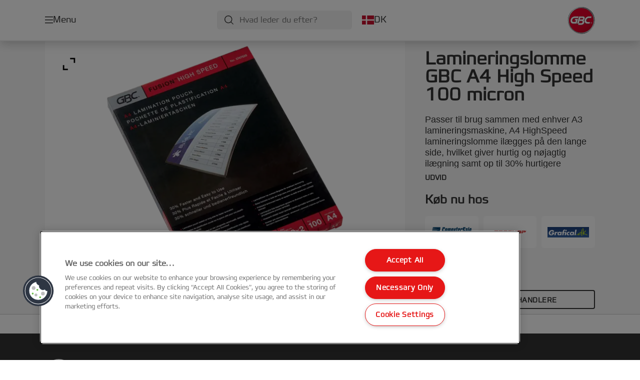

--- FILE ---
content_type: text/html; charset=utf-8
request_url: https://www.gbceurope.com/da-dk/products/lamineringsmaskiner--tilbeh%C3%B8r/lamineringslommer/lamineringslomme-gbc-a4-high-speed-100-micron/
body_size: 12626
content:


<!DOCTYPE html>

<html class="no-js" lang="da-dk">
<head>
  
<!-- OneTrust Cookies Consent Notice start for gbceurope.com -->
<script src="https://cdn.cookielaw.org/scripttemplates/otSDKStub.js"  type="text/javascript" charset="UTF-8" data-domain-script="159f7ecd-92a9-4db4-9cac-1f52266a82f3" ></script>
<script type="text/javascript">
function OptanonWrapper() { }
</script>
<!-- OneTrust Cookies Consent Notice end for gbceurope.com -->

<script type="text/javascript">

    function OptanonWrapper() {

        // Get initial OnetrustActiveGroups ids
        if (typeof OptanonWrapperCount == "undefined") {
            otGetInitialGrps();
        }

        //Delete cookies
        otDeleteCookie(otIniGrps);

        // Assign OnetrustActiveGroups to custom variable
        function otGetInitialGrps() {
            OptanonWrapperCount = '';
            otIniGrps = OnetrustActiveGroups;
        }

        function otDeleteCookie(iniOptGrpId) {
            var otDomainGrps = JSON.parse(JSON.stringify(Optanon.GetDomainData().Groups));
            var otDeletedGrpIds = otGetInactiveId(iniOptGrpId, OnetrustActiveGroups);
            if (otDeletedGrpIds.length != 0 && otDomainGrps.length != 0) {
                for (var i = 0; i < otDomainGrps.length; i++) {

                    if (otDomainGrps[i]['CustomGroupId'] != '' && otDeletedGrpIds.includes(otDomainGrps[i]['CustomGroupId'])) {
                        for (var j = 0; j < otDomainGrps[i]['Cookies'].length; j++) {
                            eraseCookie(otDomainGrps[i]['Cookies'][j]);
                            eraseGACookie(otDomainGrps[i]['Cookies'][j]);
                        }
                    }

                    //Check if Hostid matches
                    if (otDomainGrps[i]['Hosts'].length != 0) {
                        for (var j = 0; j < otDomainGrps[i]['Hosts'].length; j++) {
                            if (otDeletedGrpIds.includes(otDomainGrps[i]['Hosts'][j]['HostId']) && otDomainGrps[i]['Hosts'][j]['Cookies'].length != 0) {
                                for (var k = 0; k < otDomainGrps[i]['Hosts'][j]['Cookies'].length; k++) {
                                    eraseCookie(otDomainGrps[i]['Hosts'][j]['Cookies'][k]);
                                    eraseGACookie(otDomainGrps[i]['Cookies'][j]);
                                }
                            }
                        }
                    }

                }
            }
            otGetInitialGrps(); //Reassign new group ids
        }

        //Get inactive ids
        function otGetInactiveId(customIniId, otActiveGrp) {
            //Initial OnetrustActiveGroups
            customIniId = customIniId.split(",");
            customIniId = customIniId.filter(Boolean);

            //After action OnetrustActiveGroups
            otActiveGrp = otActiveGrp.split(",");
            otActiveGrp = otActiveGrp.filter(Boolean);

            var result = [];
            for (var i = 0; i < customIniId.length; i++) {
                if (otActiveGrp.indexOf(customIniId[i]) <= -1) {
                    result.push(customIniId[i]);
                }
            }
            return result;
        }

        //Delete cookie
        function eraseCookie(cookie) {
            const _str = `${cookie.Name}=; Domain=${cookie.Host}; Path=/; Expires=Thu, 01 Jan 1970 00:00:01 GMT;`;
            document.cookie = _str;
        }


        // Google Analytics Cookies
        function eraseGACookie(cookie) {
            if (!cookie.Name.startsWith("_ga")) return;
            const _cookies = document.cookie.split("; ");
            for (const _cookie of _cookies) {
                if (_cookie.startsWith("_ga")) {
                    const _cname = _cookie.slice(0, string.indexOf("="));
                    const _str = `${_cname}=; Domain=${cookie.Host}; Path=/; Expires=Thu, 01 Jan 1970 00:00:01 GMT;`;
                    document.cookie = _str;
                }
            }
        }

    }

</script>


<script type="text/plain" class="optanon-category-C0001">

    (function(w, d, s, l, i) {
        w[l] = w[l] || [];
        w[l].push({
        'gtm.start':
        new Date().getTime(),
        event: 'gtm.js'
        });
        var f = d.getElementsByTagName(s)[0],
        j = d.createElement(s),
        dl = l != 'dataLayer' ? '&l=' + l : '';
        j.async = true;
        j.src =
        '//www.googletagmanager.com/gtm.js?id=' + i + dl;
        f.parentNode.insertBefore(j, f);
    })(window, document, 'script', 'dataLayer', 'GTM-T78CSS');

</script>



<script type="text/plain" class="optanon-category-C0002">
    
</script>



<script type="text/plain" class="optanon-category-C0003">
    window.dataLayer = window.dataLayer || [];
    dataLayer.push({
        'event': 'analytics_consent_given',
        'analyticsCookies': 'true'
    });

</script>



<script type="text/plain" class="optanon-category-C0005">
   
</script>


<script type="text/plain" class="optanon-category-C0004">
    window.dataLayer = window.dataLayer || [];
    dataLayer.push({
    'event': 'marketing_consent_given',
    'marketingCookies': 'true'
    });
</script>
  <meta charset="UTF-8">
  <meta name="viewport" content="width=device-width" />
  <meta http-equiv="X-UA-Compatible" content="IE=edge" />
  <link rel="manifest" href="/assets/manifest/gbc/manifest.json">

  <link rel="preload" href="/assets/styles/561BE0007815748030048C31A51E3EE5__gbc.css" as="style">

    <title>Lamineringslomme GBC A4 High Speed 100 micron | GBC</title>
    <meta name="description" content="En tilbehørsserie lavet til perfekt personliggørelse af dine laminerede dokumenter. GBC High Speed lamineringslomme A4 100 micron skinnende (100) | Farve: Klar" />
    <link rel="Shortcut icon" href="/globalassets/acco-brands---general-media/acco-favicons/gbc.ico" />
      <link rel="canonical" href="https://www.gbceurope.com/da-dk/products/lamineringsmaskiner--tilbehør/lamineringslommer/lamineringslomme-gbc-a4-high-speed-100-micron/" />
    <meta http-equiv="Content-Language" content="da-dk" />
<link rel="alternate" hreflang="cs-cz" href="https://www.gbceurope.com/cs-cz/products/laminátory--příslušenství/laminovací-kapsy/laminovací-kapsy-gbc-highspeed3/" /><link rel="alternate" hreflang="da-dk" href="https://www.gbceurope.com/da-dk/products/lamineringsmaskiner--tilbehør/lamineringslommer/lamineringslomme-gbc-a4-high-speed-100-micron/" /><link rel="alternate" hreflang="de-at" href="https://www.gbceurope.com/de-at/products/laminiergeräte-und-zubehör/laminiertaschen/gbc-highspeed--laminiertaschen--format-a4-2-x-100-mikron/" /><link rel="alternate" hreflang="de-ch" href="https://www.gbceurope.com/de-ch/products/laminiergeräte-und-zubehör/laminiertaschen/gbc-highspeed--laminiertaschen--format-a4-2-x-100-mikron/" /><link rel="alternate" hreflang="de-de" href="https://www.gbceurope.com/de-de/products/laminiergeräte-und-zubehör/laminiertaschen/gbc-highspeed--laminiertaschen--format-a4-2-x-100-mikron/" /><link rel="alternate" hreflang="el-gr" href="https://www.gbceurope.com/el-gr/products/πλαστικοποίηση/δίφυλλα-πλαστικοποίησης/gbc-highspeed-δίφυλλο-πλαστικοποίησης4/" /><link rel="alternate" hreflang="en-ao" href="https://www.gbceurope.com/en-ax/products/laminating-machines--supplies/laminating-pouches/gbc-highspeed--pouch-a4-100-micron/" /><link rel="alternate" hreflang="en-ng" href="https://www.gbceurope.com/en-ax/products/laminating-machines--supplies/laminating-pouches/gbc-highspeed--pouch-a4-100-micron/" /><link rel="alternate" hreflang="en-za" href="https://www.gbceurope.com/en-ax/products/laminating-machines--supplies/laminating-pouches/gbc-highspeed--pouch-a4-100-micron/" /><link rel="alternate" hreflang="en-cl" href="https://www.gbceurope.com/en-ax/products/laminating-machines--supplies/laminating-pouches/gbc-highspeed--pouch-a4-100-micron/" /><link rel="alternate" hreflang="en-gt" href="https://www.gbceurope.com/en-ax/products/laminating-machines--supplies/laminating-pouches/gbc-highspeed--pouch-a4-100-micron/" /><link rel="alternate" hreflang="en-pe" href="https://www.gbceurope.com/en-ax/products/laminating-machines--supplies/laminating-pouches/gbc-highspeed--pouch-a4-100-micron/" /><link rel="alternate" hreflang="en-au" href="https://www.gbceurope.com/en-ax/products/laminating-machines--supplies/laminating-pouches/gbc-highspeed--pouch-a4-100-micron/" /><link rel="alternate" hreflang="en-nz" href="https://www.gbceurope.com/en-ax/products/laminating-machines--supplies/laminating-pouches/gbc-highspeed--pouch-a4-100-micron/" /><link rel="alternate" hreflang="en-kw" href="https://www.gbceurope.com/en-ax/products/laminating-machines--supplies/laminating-pouches/gbc-highspeed--pouch-a4-100-micron/" /><link rel="alternate" hreflang="en-eg" href="https://www.gbceurope.com/en-ax/products/laminating-machines--supplies/laminating-pouches/gbc-highspeed--pouch-a4-100-micron/" /><link rel="alternate" hreflang="en-sa" href="https://www.gbceurope.com/en-ax/products/laminating-machines--supplies/laminating-pouches/gbc-highspeed--pouch-a4-100-micron/" /><link rel="alternate" hreflang="en-ae" href="https://www.gbceurope.com/en-ax/products/laminating-machines--supplies/laminating-pouches/gbc-highspeed--pouch-a4-100-micron/" /><link rel="alternate" hreflang="en-gb" href="https://www.gbceurope.com/en-gb/products/laminating-machines--supplies/laminating-pouches/gbc-highspeed--pouch-a4-100-micron/" /><link rel="alternate" hreflang="en-ie" href="https://www.gbceurope.com/en-ie/products/laminating-machines--supplies/laminating-pouches/gbc-highspeed--pouch-a4-100-micron/" /><link rel="alternate" hreflang="es-es" href="https://www.gbceurope.com/es-es/products/plastificadoras-y-consumibles-de-plastificación/carteras-de-plastificación/carteras-plastificación-gbc-alta-velocidad3/" /><link rel="alternate" hreflang="fi-fi" href="https://www.gbceurope.com/fi-fi/products/laminointilaitteet--tarvikkeet/laminointitaskut/gbc-highspeed--laminointitasku-a4-100-mikronia/" /><link rel="alternate" hreflang="fr-be" href="https://www.gbceurope.com/fr-be/products/plastifieuses-et-consommable/pochettes-de-plastification/pochettes-de-plastification-gbc-highspeed3/" /><link rel="alternate" hreflang="fr-fr" href="https://www.gbceurope.com/fr-fr/products/plastifieuses-et-consommable/pochettes-de-plastification/pochettes-de-plastification-gbc-highspeed3/" /><link rel="alternate" hreflang="it-it" href="https://www.gbceurope.com/it-it/products/macchine-e-consumabili-per-la-plastificazione/pouches-di-plastificazione/gbc-pouches-highspeed-a4-100mic-100pz/" /><link rel="alternate" hreflang="nl-be" href="https://www.gbceurope.com/nl-be/products/lamineermachines--toebehoren/lamineerhoezen/gbc-highspeed-lamineerhoes3/" /><link rel="alternate" hreflang="nl-nl" href="https://www.gbceurope.com/nl-nl/products/lamineermachines--toebehoren/lamineerhoezen/gbc-highspeed-lamineerhoes3/" /><link rel="alternate" hreflang="no-no" href="https://www.gbceurope.com/no-no/products/lamineringsmaskiner--tilbehør/lamineringslommer/lamineringslomme-gbc-a4-high-speed-100-my/" /><link rel="alternate" hreflang="pl-pl" href="https://www.gbceurope.com/pl-pl/products/laminatory-i-materiały-eksploatacyjne-do-laminacji/folie-do-laminacji/folie-do-laminacji-gbc-highspeed---a4-100-mikronów-połysk--100-/" /><link rel="alternate" hreflang="ro-ro" href="https://www.gbceurope.com/ro-ro/products/laminatoare--consumabile/folii-pentru-laminare/folie-laminare-gbc-hispeed--la-cald--rapida--a4--100-mic--100-buc-set/" /><link rel="alternate" hreflang="ru-ru" href="https://www.gbceurope.com/ru-ru/products/ламинаторырасходные-материалы/карманы-для-ламинирования/карманы-для-ламинирования-gbc-highspeed--формат-а4--100-микрон/" /><link rel="alternate" hreflang="sk-sk" href="https://www.gbceurope.com/sk-sk/products/laminátory--príslušenstvo/laminovacie-obaly/laminovací-kapsy-gbc-highspeed3/" /><link rel="alternate" hreflang="sv-se" href="https://www.gbceurope.com/sv-se/products/lamineringsmaskiner--tillbehör/lamineringsfickor/highspeed-lamineringsficka-på-100-mikron-för-a4/" /><link rel="alternate" hreflang="tr-tr" href="https://www.gbceurope.com/tr-tr/products/laminasyon-makineleri-ve-sarfları/laminasyon-poşetleri/gbc-yüksek-hızlı-laminasyon-poşeti3/" /><meta property="og:title" content="Lamineringslomme GBC A4 High Speed 100 micron | GBC" />
<meta property="og:type" content="website" />
<meta property="og:url" content="https://www.gbceurope.com//da-dk/products/lamineringsmaskiner--tilbeh%c3%b8r/lamineringslommer/lamineringslomme-gbc-a4-high-speed-100-micron/" />
<meta property="og:image" content="https://www.gbceurope.com/azure/catalogfiles/products/Desktop__36D664DA2B2C9AF24314570E79D81808__1200__630__gbc_3747525_pg-2ad5e25477734715125958dcf74d64f8.png" />
<meta property="og:description" content="En tilbehørsserie lavet til perfekt personliggørelse af dine laminerede dokumenter. GBC High Speed lamineringslomme A4 100 micron skinnende (100) | Farve: Klar" />
<meta property="og:site_name" content="GBC" />
<meta property="og:locale" content="da_DK" />
<meta property="og:locale:alternate" content="cs_CZ" />
<meta property="og:locale:alternate" content="da_DK" />
<meta property="og:locale:alternate" content="de_AT" />
<meta property="og:locale:alternate" content="de_CH" />
<meta property="og:locale:alternate" content="de_DE" />
<meta property="og:locale:alternate" content="el_GR" />
<meta property="og:locale:alternate" content="en_AX" />
<meta property="og:locale:alternate" content="en_GB" />
<meta property="og:locale:alternate" content="en_IE" />
<meta property="og:locale:alternate" content="en_NU" />
<meta property="og:locale:alternate" content="es_ES" />
<meta property="og:locale:alternate" content="fi_FI" />
<meta property="og:locale:alternate" content="fr_BE" />
<meta property="og:locale:alternate" content="fr_FR" />
<meta property="og:locale:alternate" content="hu_HU" />
<meta property="og:locale:alternate" content="it_IT" />
<meta property="og:locale:alternate" content="nl_BE" />
<meta property="og:locale:alternate" content="nl_NL" />
<meta property="og:locale:alternate" content="no_NO" />
<meta property="og:locale:alternate" content="pl_PL" />
<meta property="og:locale:alternate" content="ro_RO" />
<meta property="og:locale:alternate" content="ru_RU" />
<meta property="og:locale:alternate" content="sk_SK" />
<meta property="og:locale:alternate" content="sv_SE" />
<meta property="og:locale:alternate" content="tr_TR" />
<meta name="twitter:card" content="summary" />
<meta name="twitter:title" content="Lamineringslomme GBC A4 High Speed 100 micron | GBC" />
<meta name="twitter:description" content="En tilbehørsserie lavet til perfekt personliggørelse af dine laminerede dokumenter. GBC High Speed lamineringslomme A4 100 micron skinnende (100) | Farve: Klar" />
<meta name="twitter:site" content="@accobrands" />
<meta name="twitter:image" content="https://www.gbceurope.com/azure/catalogfiles/products/Desktop__36D664DA2B2C9AF24314570E79D81808__1200__630__gbc_3747525_pg-2ad5e25477734715125958dcf74d64f8.png" />

  

  <script>
!function(T,l,y){var S=T.location,k="script",D="instrumentationKey",C="ingestionendpoint",I="disableExceptionTracking",E="ai.device.",b="toLowerCase",w="crossOrigin",N="POST",e="appInsightsSDK",t=y.name||"appInsights";(y.name||T[e])&&(T[e]=t);var n=T[t]||function(d){var g=!1,f=!1,m={initialize:!0,queue:[],sv:"5",version:2,config:d};function v(e,t){var n={},a="Browser";return n[E+"id"]=a[b](),n[E+"type"]=a,n["ai.operation.name"]=S&&S.pathname||"_unknown_",n["ai.internal.sdkVersion"]="javascript:snippet_"+(m.sv||m.version),{time:function(){var e=new Date;function t(e){var t=""+e;return 1===t.length&&(t="0"+t),t}return e.getUTCFullYear()+"-"+t(1+e.getUTCMonth())+"-"+t(e.getUTCDate())+"T"+t(e.getUTCHours())+":"+t(e.getUTCMinutes())+":"+t(e.getUTCSeconds())+"."+((e.getUTCMilliseconds()/1e3).toFixed(3)+"").slice(2,5)+"Z"}(),iKey:e,name:"Microsoft.ApplicationInsights."+e.replace(/-/g,"")+"."+t,sampleRate:100,tags:n,data:{baseData:{ver:2}}}}var h=d.url||y.src;if(h){function a(e){var t,n,a,i,r,o,s,c,u,p,l;g=!0,m.queue=[],f||(f=!0,t=h,s=function(){var e={},t=d.connectionString;if(t)for(var n=t.split(";"),a=0;a<n.length;a++){var i=n[a].split("=");2===i.length&&(e[i[0][b]()]=i[1])}if(!e[C]){var r=e.endpointsuffix,o=r?e.location:null;e[C]="https://"+(o?o+".":"")+"dc."+(r||"services.visualstudio.com")}return e}(),c=s[D]||d[D]||"",u=s[C],p=u?u+"/v2/track":d.endpointUrl,(l=[]).push((n="SDK LOAD Failure: Failed to load Application Insights SDK script (See stack for details)",a=t,i=p,(o=(r=v(c,"Exception")).data).baseType="ExceptionData",o.baseData.exceptions=[{typeName:"SDKLoadFailed",message:n.replace(/\./g,"-"),hasFullStack:!1,stack:n+"\nSnippet failed to load ["+a+"] -- Telemetry is disabled\nHelp Link: https://go.microsoft.com/fwlink/?linkid=2128109\nHost: "+(S&&S.pathname||"_unknown_")+"\nEndpoint: "+i,parsedStack:[]}],r)),l.push(function(e,t,n,a){var i=v(c,"Message"),r=i.data;r.baseType="MessageData";var o=r.baseData;return o.message='AI (Internal): 99 message:"'+("SDK LOAD Failure: Failed to load Application Insights SDK script (See stack for details) ("+n+")").replace(/\"/g,"")+'"',o.properties={endpoint:a},i}(0,0,t,p)),function(e,t){if(JSON){var n=T.fetch;if(n&&!y.useXhr)n(t,{method:N,body:JSON.stringify(e),mode:"cors"});else if(XMLHttpRequest){var a=new XMLHttpRequest;a.open(N,t),a.setRequestHeader("Content-type","application/json"),a.send(JSON.stringify(e))}}}(l,p))}function i(e,t){f||setTimeout(function(){!t&&m.core||a()},500)}var e=function(){var n=l.createElement(k);n.src=h;var e=y[w];return!e&&""!==e||"undefined"==n[w]||(n[w]=e),n.onload=i,n.onerror=a,n.onreadystatechange=function(e,t){"loaded"!==n.readyState&&"complete"!==n.readyState||i(0,t)},n}();y.ld<0?l.getElementsByTagName("head")[0].appendChild(e):setTimeout(function(){l.getElementsByTagName(k)[0].parentNode.appendChild(e)},y.ld||0)}try{m.cookie=l.cookie}catch(p){}function t(e){for(;e.length;)!function(t){m[t]=function(){var e=arguments;g||m.queue.push(function(){m[t].apply(m,e)})}}(e.pop())}var n="track",r="TrackPage",o="TrackEvent";t([n+"Event",n+"PageView",n+"Exception",n+"Trace",n+"DependencyData",n+"Metric",n+"PageViewPerformance","start"+r,"stop"+r,"start"+o,"stop"+o,"addTelemetryInitializer","setAuthenticatedUserContext","clearAuthenticatedUserContext","flush"]),m.SeverityLevel={Verbose:0,Information:1,Warning:2,Error:3,Critical:4};var s=(d.extensionConfig||{}).ApplicationInsightsAnalytics||{};if(!0!==d[I]&&!0!==s[I]){var c="onerror";t(["_"+c]);var u=T[c];T[c]=function(e,t,n,a,i){var r=u&&u(e,t,n,a,i);return!0!==r&&m["_"+c]({message:e,url:t,lineNumber:n,columnNumber:a,error:i}),r},d.autoExceptionInstrumented=!0}return m}(y.cfg);function a(){y.onInit&&y.onInit(n)}(T[t]=n).queue&&0===n.queue.length?(n.queue.push(a),n.trackPageView({})):a()}(window,document,{src: "https://js.monitor.azure.com/scripts/b/ai.2.gbl.min.js", crossOrigin: "anonymous", cfg: {instrumentationKey: '3af47a79-f812-4f1b-aac9-f571b6354b08', disableCookiesUsage: false }});
</script>


  
    <script src="/assets/scripts/lazyload.js" type="text/javascript" async defer></script>

  <link rel="stylesheet" type="text/css" href="/assets/styles/bootstrap.css" media="all" />
  <link rel="stylesheet" type="text/css" href="/assets/styles/561BE0007815748030048C31A51E3EE5__gbc.css" media="all" />
  <link rel="stylesheet" type="text/css" href="/assets/styles/print.css" media="print" />
  

  

  
  
  <link rel="dns-prefetch" href="">
  <script type='text/javascript' src='/epiRecommendations/ClientResources/ViewMode/epiRecommendations.min.js'></script>
                <script type='text/javascript'>
                    var epiRecommendations = epiRecommendations({"endPointUrl":"/episerverapi/commercetracking/track","preferredCulture":"da-DK"});
                </script>
</head>
<body class="tundra2 skin-gbc da-dk">
    
  <noscript>
    <iframe src="//www.googletagmanager.com/ns.html?id=GTM-T78CSS"
            height="0" width="0" style="display: none; visibility: hidden"></iframe>
  </noscript>

    

  

<header class="abc-header abc-layout">
    <div class="container">
        <div class="row">
            <div class="col">
                <div class="abc-navbar">

                    <div class="abc-navbar__group1">
                        <div class="abc-navbar__menuTrigger">
                            <button data-popup-trigger="menuPopup">Menu</button>
                        </div>

                        <div class="abc-skipnav">
                            <a href="#main-content" class="skip-links">Gå til hovedindholdet</a>
                        </div>

                        <div class="abc-navbar__quickAccess">
                        </div>
                    </div>

                    <div class="abc-navbar__group2">
                        <div class="abc-navbar__search ">
                            <div class="abc-input abc-navbar__searchInput"
                                 data-popup-trigger="searchPupup"
                                 data-translations="{&amp;quot;pressresultslabel&amp;quot;:&amp;quot;Pressemeddelelser&amp;quot;,&amp;quot;productresultstablabel&amp;quot;:&amp;quot;Produkter&amp;quot;,&amp;quot;showallresultslabel&amp;quot;:&amp;quot;Vis alle resultater&amp;quot;,&amp;quot;searchresultforlabel&amp;quot;:&amp;quot;S\u00F8geresultater for&amp;quot;,&amp;quot;contentandblogslabel&amp;quot;:&amp;quot;Indehold&amp;quot;,&amp;quot;noresultsquerylabel&amp;quot;:&amp;quot;Beklager, vi kunne ikke finde nogen resultater for din s\u00F8gning. Kontroller, om der er stave- eller skrivefejl, eller pr\u00F8v et andet s\u00F8geord.&amp;quot;,&amp;quot;clearsearchlabel&amp;quot;:&amp;quot;[missing translations for /Search/ClearSearch in da-DK]&amp;quot;,&amp;quot;closelabel&amp;quot;:&amp;quot;Luk&amp;quot;}"
                                 data-api="{&amp;quot;products&amp;quot;:&amp;quot;/da-dk/search/getflyoutproducts&amp;quot;,&amp;quot;content&amp;quot;:&amp;quot;/da-dk/search/getflyoutcontent&amp;quot;}">
                                <label class="abc-hidden" for="abc-navbar__searchInput">Search</label>
                                <input 
                                    id="abc-navbar__searchInput" 
                                    type="text" 
                                    aria-label="Hvad leder du efter?" 
                                    placeholder="Hvad leder du efter?" 
                                />
                            </div>
                            <div class="abc-searchClear"></div>
                            <div class="abc-searchLayer"></div>
                        </div>
                        <div class="abc-navbar__tools">
                            <button class="abc-cartTrigger"
                                    data-popup-trigger="cartPopup"
                                    data-emptylabel='Indkøbskurv. [missing translations for /D2C Dictionary/D2C/EmptyCart in da-DK]'
                                    data-containslabel='[missing translations for /D2C/CartContainsLabel in da-DK]'
                                    data-containssinglelabel='[missing translations for /D2C/CartContainsSingleLabel in da-DK]'>
                                <span class="abc-buttonLabel">[missing translations for /D2C Dictionary/D2C/CartIconLabel in da-DK]</span>
                                <span class="abc-badge"></span>
                            </button>
                            <button class="abc-langTrigger abc-popupTrigger" data-popup-trigger="countrySelectorPopup">
                                    <span class="abc-flag"><img src="/assets/img-abc/flags/da-dk.svg" alt="DK" /></span>
                                <span class="abc-buttonLabel">DK</span>
                            </button>
                        </div>
                    </div>
                    <div class="abc-navbar__group3">
                        <div class="abc-navbar__brand">
                                <a href="/da-dk/">
                                    <img src="/assets/img-abc/gbc-logo.svg" alt="gbc" />
                                </a>
                        </div>
                    </div>
                </div>
            </div>
        </div>
    </div>
</header>
  
<div class="abc-navigationLayer abc-layout">
    <div class="abc-navigationLayer__wrapper">
        <div class="container">
          <div class="row">
                <div class="col-12 col-md-6">
                    <nav class="abc-mainMenu">
                        <div class="abc-mainMenu__level1">

                                <div class="abc-mainMenu__element">
                                        <button class="abc-mainMenu__Link abc-mainMenu__ExtendedLink t1">
                                            <span class="abc-mainMenu__LinkTitle">Produkter</span>
                                        </button>

                                        <div class="abc-mainMenu__submenu">
                                            <button class="abc-mainMenu__backButton">Tilbage</button>
                                            <div class="abc-mainMenu__headLink">
                                                    <span>Produkter</span>
                                            </div>
                                                <div class="abc-mainMenu__element">
                                                    <button class="abc-mainMenu__Link">Lamineringsmaskiner &amp; tilbehør</button>
                                                    <div class="abc-mainMenu__submenu">
                                                        <button class="abc-mainMenu__backButton">Tilbage</button>
                                                        <div class="abc-mainMenu__headLink">
                                                                <span>Lamineringsmaskiner &amp; tilbehør</span>
                                                        </div>
                                                            <div class="abc-mainMenu__element">
                                                                <a class="abc-mainMenu__Link" href="/da-dk/products/lamineringsmaskiner--tilbeh%c3%b8r/lamineringsmaskiner/">Lamineringsmaskiner</a>
                                                            </div>
                                                            <div class="abc-mainMenu__element">
                                                                <a class="abc-mainMenu__Link" href="/da-dk/products/lamineringsmaskiner--tilbeh%c3%b8r/automatiske-lamineringsmaskiner/">Automatiske lamineringsmaskiner</a>
                                                            </div>
                                                            <div class="abc-mainMenu__element">
                                                                <a class="abc-mainMenu__Link" href="/da-dk/products/lamineringsmaskiner--tilbeh%c3%b8r/filmkassetter-til-automatiske-lamineringsmaskiner/">Filmkassetter til automatiske lamineringsmaskiner</a>
                                                            </div>
                                                            <div class="abc-mainMenu__element">
                                                                <a class="abc-mainMenu__Link" href="/da-dk/products/lamineringsmaskiner--tilbeh%c3%b8r/lamineringslommer/">Lamineringslommer</a>
                                                            </div>
                                                            <div class="abc-mainMenu__element">
                                                                <a class="abc-mainMenu__Link" href="/da-dk/products/lamineringsmaskiner--tilbeh%c3%b8r/lamineringsfilm-p%c3%a5-ruller/">Lamineringsfilm på ruller</a>
                                                            </div>
                                                            <div class="abc-mainMenu__element">
                                                                <a class="abc-mainMenu__Link" href="/da-dk/products/lamineringsmaskiner--tilbeh%c3%b8r/lamineringsfilm-grafisk/">Lamineringsfilm, grafisk</a>
                                                            </div>
                                                            <div class="abc-mainMenu__element">
                                                                <a class="abc-mainMenu__Link" href="/da-dk/products/lamineringsmaskiner--tilbeh%c3%b8r/lamineringstilbeh%c3%b8r/">Lamineringstilbehør</a>
                                                            </div>
                                                    </div>
                                                </div>
                                                <div class="abc-mainMenu__element">
                                                    <button class="abc-mainMenu__Link">Indbindingsmaskiner &amp; tilbehør</button>
                                                    <div class="abc-mainMenu__submenu">
                                                        <button class="abc-mainMenu__backButton">Tilbage</button>
                                                        <div class="abc-mainMenu__headLink">
                                                                <span>Indbindingsmaskiner &amp; tilbehør</span>
                                                        </div>
                                                            <div class="abc-mainMenu__element">
                                                                <a class="abc-mainMenu__Link" href="/da-dk/products/indbindingsmaskiner--tilbeh%c3%b8r/combbind-indbindingsmaskiner/">CombBind indbindingsmaskiner</a>
                                                            </div>
                                                            <div class="abc-mainMenu__element">
                                                                <a class="abc-mainMenu__Link" href="/da-dk/products/indbindingsmaskiner--tilbeh%c3%b8r/wirebind-indbindingsmaskiner/">WireBind indbindingsmaskiner</a>
                                                            </div>
                                                            <div class="abc-mainMenu__element">
                                                                <a class="abc-mainMenu__Link" href="/da-dk/products/indbindingsmaskiner--tilbeh%c3%b8r/multibind-indbindingsmaskiner/">MultiBind indbindingsmaskiner</a>
                                                            </div>
                                                            <div class="abc-mainMenu__element">
                                                                <a class="abc-mainMenu__Link" href="/da-dk/products/indbindingsmaskiner--tilbeh%c3%b8r/comb---wirebind-indbindingsomslag/">Comb- &amp; WireBind indbindingsomslag</a>
                                                            </div>
                                                            <div class="abc-mainMenu__element">
                                                                <a class="abc-mainMenu__Link" href="/da-dk/products/indbindingsmaskiner--tilbeh%c3%b8r/comb---wirebind-indbindingsrygge/">Comb- &amp; WireBind indbindingsrygge</a>
                                                            </div>
                                                            <div class="abc-mainMenu__element">
                                                                <a class="abc-mainMenu__Link" href="/da-dk/products/indbindingsmaskiner--tilbeh%c3%b8r/comb---wirebind-indbindingstilbeh%c3%b8r/">Comb- &amp; WireBind indbindingstilbehør</a>
                                                            </div>
                                                            <div class="abc-mainMenu__element">
                                                                <a class="abc-mainMenu__Link" href="/da-dk/products/indbindingsmaskiner--tilbeh%c3%b8r/stripbind-indbindingsmaskiner/">StripBind indbindingsmaskiner</a>
                                                            </div>
                                                            <div class="abc-mainMenu__element">
                                                                <a class="abc-mainMenu__Link" href="/da-dk/products/indbindingsmaskiner--tilbeh%c3%b8r/stripbind-indbindingstilbeh%c3%b8r/">StripBind indbindingstilbehør</a>
                                                            </div>
                                                            <div class="abc-mainMenu__element">
                                                                <a class="abc-mainMenu__Link" href="/da-dk/products/indbindingsmaskiner--tilbeh%c3%b8r/coilbind-indbindingsmaskiner/">CoilBind indbindingsmaskiner</a>
                                                            </div>
                                                            <div class="abc-mainMenu__element">
                                                                <a class="abc-mainMenu__Link" href="/da-dk/products/indbindingsmaskiner--tilbeh%c3%b8r/thermabind-limindbindingsmaskiner/">ThermaBind limindbindingsmaskiner</a>
                                                            </div>
                                                            <div class="abc-mainMenu__element">
                                                                <a class="abc-mainMenu__Link" href="/da-dk/products/indbindingsmaskiner--tilbeh%c3%b8r/thermabind-limindbindingstilbeh%c3%b8r/">ThermaBind limindbindingstilbehør</a>
                                                            </div>
                                                            <div class="abc-mainMenu__element">
                                                                <a class="abc-mainMenu__Link" href="/da-dk/products/indbindingsmaskiner--tilbeh%c3%b8r/clickbind-indbinding/">ClickBind indbinding</a>
                                                            </div>
                                                            <div class="abc-mainMenu__element">
                                                                <a class="abc-mainMenu__Link" href="/da-dk/products/indbindingsmaskiner--tilbeh%c3%b8r/print-finishing-solutions/">Print Finishing Solutions</a>
                                                            </div>
                                                    </div>
                                                </div>
                                        </div>

                                </div>
                                <div class="abc-mainMenu__element">
                                        <button class="abc-mainMenu__Link abc-mainMenu__ExtendedLink t1">
                                            <span class="abc-mainMenu__LinkTitle">Købsguide</span>
                                        </button>

                                        <div class="abc-mainMenu__submenu">
                                            <button class="abc-mainMenu__backButton">Tilbage</button>
                                            <div class="abc-mainMenu__headLink">
                                                <a href="/da-dk/buying-guides/">Købsguide</a>
                                            </div>

                                                <div class="abc-mainMenu__element">
                                                        <div class="abc-mainMenu__element">
                                                            <a class="abc-mainMenu__Link" href="/da-dk/buying-guides/gbc-laminator-buying-guide/">
                                                                GBC Lamineringsmaskine købsguide
                                                            </a>
                                                        </div>


                                                </div>
                                                <div class="abc-mainMenu__element">
                                                        <div class="abc-mainMenu__element">
                                                            <a class="abc-mainMenu__Link" href="/da-dk/buying-guides/kobsguide-lamineringsmaskine/">
                                                                Lamineringsmaskine købsguide
                                                            </a>
                                                        </div>


                                                </div>
                                                <div class="abc-mainMenu__element">
                                                        <div class="abc-mainMenu__element">
                                                            <a class="abc-mainMenu__Link" href="/da-dk/buying-guides/lamineringslomme-koebsguide/">
                                                                Købsguide til lamineringslommer
                                                            </a>
                                                        </div>


                                                </div>
                                                <div class="abc-mainMenu__element">
                                                        <div class="abc-mainMenu__element">
                                                            <a class="abc-mainMenu__Link" href="/da-dk/buying-guides/lamineringslomme-kompatibilitets-checker/">
                                                                Lamineringslomme kompatibilitets-checker
                                                            </a>
                                                        </div>


                                                </div>
                                                <div class="abc-mainMenu__element">
                                                        <div class="abc-mainMenu__element">
                                                            <a class="abc-mainMenu__Link" href="/da-dk/buying-guides/k_90bsvejledning-til-bindingsmaskine/">
                                                                Købsvejledning til bindingsmaskine
                                                            </a>
                                                        </div>


                                                </div>

                                        </div>

                                </div>
                                <div class="abc-mainMenu__element">
                                        <button class="abc-mainMenu__Link abc-mainMenu__ExtendedLink t1">
                                            <span class="abc-mainMenu__LinkTitle">Forhandlersupport</span>
                                        </button>

                                        <div class="abc-mainMenu__submenu">
                                            <button class="abc-mainMenu__backButton">Tilbage</button>
                                            <div class="abc-mainMenu__headLink">
                                                <a href="/da-dk/services/">Forhandlersupport</a>
                                            </div>

                                                <div class="abc-mainMenu__element">
                                                        <div class="abc-mainMenu__element">
                                                            <a class="abc-mainMenu__Link" href="/da-dk/services/vejledning-om-genbrug-af-emballage/">
                                                                Vejledning om genbrug af emballage
                                                            </a>
                                                        </div>


                                                </div>
                                                <div class="abc-mainMenu__element">
                                                        <div class="abc-mainMenu__element">
                                                            <a class="abc-mainMenu__Link" href="/da-dk/services/newsletter/">
                                                                Nyhedsbrev
                                                            </a>
                                                        </div>


                                                </div>
                                                <div class="abc-mainMenu__element">
                                                        <div class="abc-mainMenu__element">
                                                            <a class="abc-mainMenu__Link" href="https://dealer.accobrands.com/da-dk/">
                                                                Forhandlersupport
                                                            </a>
                                                        </div>


                                                </div>
                                                <div class="abc-mainMenu__element">
                                                        <div class="abc-mainMenu__element">
                                                            <a class="abc-mainMenu__Link" href="/da-dk/services/kundesupport/">
                                                                Kundesupport
                                                            </a>
                                                        </div>


                                                </div>

                                        </div>

                                </div>
                                <div class="abc-mainMenu__element">
                                        <a class="abc-mainMenu__Link" href="/da-dk/skiltningsloesninger/">
                                            <span class="abc-mainMenu__LinkTitle">Skiltningsløsninger</span>
                                        </a>


                                </div>
                        </div>
                    </nav>
                </div>
                
<div class="col-12 col-md-6">
  <div class="abc-navigationLayer__promo">
    <div class="abc-banner " style="background-image: url('/siteassets/home/update-2025/Medium__F69CE0EDEAE5913A9BEFC3A03956BA14__binding_2-727x546px.png')">
      <section class="abc-banner__content">
        <div class="abc-banner__header">
          <h1></h1>
        </div>
        <div class="abc-banner__description">
          <p></p>
        </div>
          <div class="abc-banner__links">
            <a class="abc-button abc-button--light" href="/da-dk/products/indbindingsmaskiner--tilbeh%c3%b8r/combbind-indbindingsmaskiner/">Indbindingsmaskiner</a>
          </div>
      </section>
    </div>
  </div>
</div>


                    <div class="col-12">
                        <ul class="abc-menuFooter">
                                <li>
                                    <a href="/da-dk/services/produktregistrering/">Produktregistrering</a>
                                </li>
                                <li>
                                    <a href="/da-dk/content/general/min-konto/">Min konto</a>
                                </li>
                                <li>
                                    <a href="/da-dk/services/kundesupport/">Kundesupport</a>
                                </li>
                        </ul>
                    </div>
            </div>
        </div>
    </div>
    <button class="abc-closeButton" aria-label='Luk'></button>
</div>

  

<div class="abc-popup abc-popup--small" data-popup-target="countrySelectorPopup">
    <div class="abc-countrySelector">
        <div class="abc-popup__header">
            <button class="abc-closeButton" aria-label='Luk'></button>
        </div>
        <div class="abc-popup__content">
            <section class="abc-langLayer abc-layout">
                <div class="container">
                    <div class="row">
                        <div class="col-12">
                            <section>
                                <h1 class="abc-h5">
                                    Dine nuværende valg
                                </h1>
                                <div class="abc-panel">
                                        <div class="abc-flag">
                                            <img src="/assets/img-abc/flags/da-dk.svg" alt="Danmark" />
                                        </div>
                                    <div>
                                        Danmark
                                    </div>
                                </div>
                                    <a class="abc-button abc-button--primary abc-button--fluid abc-button--centered" href="/da-dk/change-country/">
                                        Skift land
                                    </a>
                            </section>
                        </div>
                    </div>
                </div>
            </section>
        </div>
    </div>
</div>






  

  

  <div class="main-content" id="main-content">
    


<div class="abc-productPage" data-product-sku="3747525">

    


    <section class="abc-productPage__header abc-layout">
        <div class="container">
            <div class="row">

                <div class="col-xl-8">

                    <div class="abc-productPage__mobileSection">
                        <h1 class="abc-productPage__title">Lamineringslomme GBC A4 High Speed 100 micron</h1>
                    </div>

                    <div class="abc-productPage__gallery" data-dictionary="{&amp;quot;OpenPopup&amp;quot;:&amp;quot;Se&amp;quot;,&amp;quot;ViewVideo&amp;quot;:&amp;quot;Se video&amp;quot;,&amp;quot;ShowLabel&amp;quot;:&amp;quot;L\u00E6s mere om det&amp;quot;,&amp;quot;HideLabel&amp;quot;:&amp;quot;Luk&amp;quot;,&amp;quot;CloseLabel&amp;quot;:&amp;quot;Luk&amp;quot;,&amp;quot;RelatedButton&amp;quot;:&amp;quot;Se produkt&amp;quot;,&amp;quot;Accessories&amp;quot;:&amp;quot;Tilbeh\u00F8r&amp;quot;,&amp;quot;WhereToBuyButtonLabel&amp;quot;:&amp;quot;Hvor kan det k\u00F8bes&amp;quot;,&amp;quot;NextLabel&amp;quot;:&amp;quot;N\u00E6ste&amp;quot;,&amp;quot;PrevLabel&amp;quot;:&amp;quot;Forrige&amp;quot;,&amp;quot;ViewMoreLabel&amp;quot;:&amp;quot;Mere&amp;quot;,&amp;quot;WhereToBuyLabel&amp;quot;:&amp;quot;Hvor kan det k\u00F8bes&amp;quot;,&amp;quot;ExpandLabel&amp;quot;:&amp;quot;Udvid&amp;quot;,&amp;quot;CollapseLabel&amp;quot;:&amp;quot;Fold in&amp;quot;}" data-gallery="{&amp;quot;MainImage&amp;quot;:{&amp;quot;Alt&amp;quot;:&amp;quot;Lamineringslomme GBC A4 High Speed 100 micron&amp;quot;,&amp;quot;Src&amp;quot;:[{&amp;quot;Size&amp;quot;:&amp;quot;Large&amp;quot;,&amp;quot;Url&amp;quot;:&amp;quot;/azure/catalogfiles/products/Desktop__36D664DA2B2C9AF24314570E79D81808__1760__gbc_3747525_pg-2ad5e25477734715125958dcf74d64f8.png&amp;quot;},{&amp;quot;Size&amp;quot;:&amp;quot;Small&amp;quot;,&amp;quot;Url&amp;quot;:&amp;quot;/azure/catalogfiles/products/Desktop__36D664DA2B2C9AF24314570E79D81808__500__gbc_3747525_pg-2ad5e25477734715125958dcf74d64f8.png&amp;quot;},{&amp;quot;Size&amp;quot;:&amp;quot;Thumbnail&amp;quot;,&amp;quot;Url&amp;quot;:&amp;quot;/azure/catalogfiles/products/Desktop__36D664DA2B2C9AF24314570E79D81808__206__206__gbc_3747525_pg-2ad5e25477734715125958dcf74d64f8.png&amp;quot;}]},&amp;quot;ExerciseImages&amp;quot;:[{&amp;quot;Alt&amp;quot;:&amp;quot;Lamineringslomme GBC A4 High Speed 100 micron&amp;quot;,&amp;quot;Src&amp;quot;:[{&amp;quot;Size&amp;quot;:&amp;quot;Large&amp;quot;,&amp;quot;Url&amp;quot;:&amp;quot;/azure/catalogfiles/products/Desktop__24A8DA3BFB7409523C74342CEA041093__1760__gbc_3747525_v1-6e4c5eddc654421c02c70503b5fb9175.png&amp;quot;},{&amp;quot;Size&amp;quot;:&amp;quot;Small&amp;quot;,&amp;quot;Url&amp;quot;:&amp;quot;/azure/catalogfiles/products/Desktop__24A8DA3BFB7409523C74342CEA041093__500__gbc_3747525_v1-6e4c5eddc654421c02c70503b5fb9175.png&amp;quot;},{&amp;quot;Size&amp;quot;:&amp;quot;Thumbnail&amp;quot;,&amp;quot;Url&amp;quot;:&amp;quot;/azure/catalogfiles/products/Desktop__24A8DA3BFB7409523C74342CEA041093__206__206__gbc_3747525_v1-6e4c5eddc654421c02c70503b5fb9175.png&amp;quot;}]},{&amp;quot;Alt&amp;quot;:&amp;quot;Lamineringslomme GBC A4 High Speed 100 micron&amp;quot;,&amp;quot;Src&amp;quot;:[{&amp;quot;Size&amp;quot;:&amp;quot;Large&amp;quot;,&amp;quot;Url&amp;quot;:&amp;quot;/azure/catalogfiles/products/Desktop__E792F652441B40AFDF74E26FB7F6AD2C__1760__gbc_3747525_v2-b750b0e0c340a0c480039420b5af6266.png&amp;quot;},{&amp;quot;Size&amp;quot;:&amp;quot;Small&amp;quot;,&amp;quot;Url&amp;quot;:&amp;quot;/azure/catalogfiles/products/Desktop__E792F652441B40AFDF74E26FB7F6AD2C__500__gbc_3747525_v2-b750b0e0c340a0c480039420b5af6266.png&amp;quot;},{&amp;quot;Size&amp;quot;:&amp;quot;Thumbnail&amp;quot;,&amp;quot;Url&amp;quot;:&amp;quot;/azure/catalogfiles/products/Desktop__E792F652441B40AFDF74E26FB7F6AD2C__206__206__gbc_3747525_v2-b750b0e0c340a0c480039420b5af6266.png&amp;quot;}]}],&amp;quot;ExtendedImages&amp;quot;:[],&amp;quot;Videos&amp;quot;:[]}"></div>
                        
                </div>

                <div class="col-xl-4">
                    

                    <div class="abc-productPage__section">

                        <h1 class="abc-productPage__title">Lamineringslomme GBC A4 High Speed 100 micron</h1>


                        <div class="abc-limitedContent" data-dictionary="{&amp;quot;OpenPopup&amp;quot;:&amp;quot;Se&amp;quot;,&amp;quot;ViewVideo&amp;quot;:&amp;quot;Se video&amp;quot;,&amp;quot;ShowLabel&amp;quot;:&amp;quot;L\u00E6s mere om det&amp;quot;,&amp;quot;HideLabel&amp;quot;:&amp;quot;Luk&amp;quot;,&amp;quot;CloseLabel&amp;quot;:&amp;quot;Luk&amp;quot;,&amp;quot;RelatedButton&amp;quot;:&amp;quot;Se produkt&amp;quot;,&amp;quot;Accessories&amp;quot;:&amp;quot;Tilbeh\u00F8r&amp;quot;,&amp;quot;WhereToBuyButtonLabel&amp;quot;:&amp;quot;Hvor kan det k\u00F8bes&amp;quot;,&amp;quot;NextLabel&amp;quot;:&amp;quot;N\u00E6ste&amp;quot;,&amp;quot;PrevLabel&amp;quot;:&amp;quot;Forrige&amp;quot;,&amp;quot;ViewMoreLabel&amp;quot;:&amp;quot;Mere&amp;quot;,&amp;quot;WhereToBuyLabel&amp;quot;:&amp;quot;Hvor kan det k\u00F8bes&amp;quot;,&amp;quot;ExpandLabel&amp;quot;:&amp;quot;Udvid&amp;quot;,&amp;quot;CollapseLabel&amp;quot;:&amp;quot;Fold in&amp;quot;}" data-lines="4">
                            <p>Passer til brug sammen med enhver A3 lamineringsmaskine, A4 HighSpeed lamineringslomme il&#xE6;gges p&#xE5; den lange side, hvilket giver hurtig og n&#xF8;jagtig il&#xE6;gning samt op til 30% hurtigere lamineringstid. Behj&#xE6;lpelig justeringsguide, micron-bredde iconer og retningspile for il&#xE6;gning sikrer perfekt opstart. Ideel hvor tiden er essentiel! 100 micron. A4 format.</p>
                        </div>

                    </div>







                        <div class="abc-productPage__section">
                            <div class="top-sellers-container">
                                <h2 class="abc-h3">Køb nu hos</h2>
                                <div class="abc-sellers">
                                    <a class="abc-sellers__item" target="_blank" href="//redirect.global.commerce-connector.com/pdp/41/102965_1/[base64]/">
                                        <img class="top-sellers-image" src="//shoplogos.commerce-connector.de/shoplogos/102965/1/online_rectangleSmall.png?h=7bde3e5ea1c0d92424a1553cb06df825" alt="Computersalg" data-dealer="Computersalg" data-ean="33816055346" data-product-name="Lamineringslomme GBC A4 High Speed 100 micron" />
                                    </a>
                                    <a class="abc-sellers__item" target="_blank" href="//redirect.global.commerce-connector.com/pdp/41/101617_1/[base64]/">
                                        <img class="top-sellers-image" src="//shoplogos.commerce-connector.de/shoplogos/101617/1/online_rectangleSmall.png?h=d18d48ee1618280dc5815b7151a4714b" alt="Proshop a/s" data-dealer="Proshop a/s" data-ean="33816055346" data-product-name="Lamineringslomme GBC A4 High Speed 100 micron" />
                                    </a>
                                    <a class="abc-sellers__item" target="_blank" href="//redirect.global.commerce-connector.com/pdp/41/100703_1/[base64]/">
                                        <img class="top-sellers-image" src="//shoplogos.commerce-connector.de/shoplogos/100703/1/online_rectangleSmall.png?h=411d2fe37d6edb5f59d73f272b26c059" alt="Grafical.dk" data-dealer="Grafical.dk" data-ean="33816055346" data-product-name="Lamineringslomme GBC A4 High Speed 100 micron" />
                                    </a>
                                    <a class="abc-sellers__item" target="_blank" href="//redirect.global.commerce-connector.com/pdp/41/623_1/[base64]/">
                                        <img class="top-sellers-image" src="//shoplogos.commerce-connector.de/shoplogos/623/1/online_rectangleSmall.png?h=7b6e77e7ac82dc7b4177b7ec02a0f4c4" alt="Kontorsyd.dk" data-dealer="Kontorsyd.dk" data-ean="33816055346" data-product-name="Lamineringslomme GBC A4 High Speed 100 micron" />
                                    </a>
                                </div>

                                <div class="abc-buttonGroup">
                                <button class="abc-button abc-button--dark-outline abc-button--fluidMobile abc-button--centered abc-button--commerceConnector" data-cc="{&amp;quot;barcode&amp;quot;:&amp;quot;33816055346&amp;quot;,&amp;quot;variationName&amp;quot;:&amp;quot;Lamineringslomme GBC A4 High Speed 100 micron&amp;quot;,&amp;quot;variationImageUrl&amp;quot;:&amp;quot;/azure/catalogfiles/products/Desktop__36D664DA2B2C9AF24314570E79D81808__190__190__gbc_3747525_pg-2ad5e25477734715125958dcf74d64f8.png&amp;quot;,&amp;quot;variationAltText&amp;quot;:&amp;quot;Lamineringslomme GBC A4 High Speed 100 micron&amp;quot;}" data-amazonAffiliatePolicy="{&amp;quot;AffiliatePolicyKey&amp;quot;:&amp;quot;amazon&amp;quot;,&amp;quot;AffiliatePolicyText&amp;quot;:&amp;quot;&amp;quot;,&amp;quot;AffiliatePolicyBubbleLabel&amp;quot;:&amp;quot;&amp;quot;,&amp;quot;AffiliatePolicyBubbleText&amp;quot;:&amp;quot;&amp;quot;,&amp;quot;CloseLabel&amp;quot;:&amp;quot;Luk&amp;quot;,&amp;quot;OpenLabel&amp;quot;:&amp;quot;Åben&amp;quot;,&amp;quot;AffiliatePolicyType&amp;quot;:0,&amp;quot;ShouldRender&amp;quot;:false}">
                                    Vis flere forhandlere
                                </button>
                                </div>

                            </div>
                        </div>


                </div>
            </div>
        </div>
    </section>

    <section class="abc-collapsibleSection">
        <div class="abc-collapsibleSection__header">
            <div class="container">
                <div class="row">
                    <div class="col">
                        <button class="abc-collapsibleSection__trigger">
                            Specifikationer & Funktioner
                        </button>
                    </div>
                </div>
            </div>
        </div>
        <div class="abc-collapsibleSection__content abc-hidden">  
            
            


<section class="abc-productPage__specAndFeat abc-layout">
    <div class="container">
        <div class="abc-limitedContent abc-limitedContent--buttonCentered" data-dictionary="{&amp;quot;ExpandLabel&amp;quot;:&amp;quot;Udvid&amp;quot;,&amp;quot;CollapseLabel&amp;quot;:&amp;quot;Fold in&amp;quot;}" data-lines="15">

            <div class="row">

                <div class="col-xl-5 order-xl-1">
                        <h2>Egenskaber</h2>
                        <ul class="abc-productPage__features abc-list">
                                <li>Laminering beskytter dine dokumenter mod skidt, væske og fugtighed. Standard styrke</li>
                                <li>Skinnende finish, der fremhæver farver</li>
                                <li>Afrundede hjørner på lommerne giver effektiv forsegling og et rent, attrativt design</li>
                                <li>Piledesign viser, hvilken retning lamineringslommen skal lægges i lamineringsmaskinen, så fejlindføring undgås</li>
                                <li>Alle HighSpeed lommer lægges i maskinen på den lange side for at spare tid</li>
                                <li>Tilgængelig i A4 størrelse. Kun til brug sammen med A3 lamineringsmaskiner</li>
                                <li>Pakke med 100 lommer</li>
                                <li>216x303mm (A4)</li>
                        </ul>
                </div>

                <div class="col-xl-7 mt-5 mt-xl-0">

                    <h2>Specifikationer</h2>

                    <div class="abc-table abc-table--noLastLine abc-productPage__specifications">
                        <div class="abc-table__row abc-hidden">
                            <div class="abc-table__label">MPC ID</div>
                            <div class="abc-table__content">17229</div>
                        </div>

                        <div class="abc-table__row abc-hidden">
                            <div class="abc-table__label">EAN</div>
                            <div class="abc-table__content">33816055346</div>
                        </div>

                        <div class="abc-table__row">
                            <div class="abc-table__label">Produktreference </div>
                            <div class="abc-table__content">3747525</div>
                        </div>

                            <div class="abc-table__row">
                                <div class="abc-table__label">Farve </div>
                                <div class="abc-table__content">Klar</div>
                            </div>



                                <div class="abc-table__row">
                                    <div class="abc-table__label">Lommetykkelse (mikron) </div>
                                    <div class="abc-table__content">100</div>
                                </div>
                                <div class="abc-table__row">
                                    <div class="abc-table__label">Til format </div>
                                    <div class="abc-table__content">A4</div>
                                </div>


                            <div class="abc-table__row">
                                <div class="abc-table__label">Vægt  </div>
                                <div class="abc-table__content">0,01</div>
                            </div>
                    </div>

                </div>

            </div>
        </div>
    </div>
</section>

            


        </div>
    </section>


    




    

      
    


    




</div>






    



<footer class="abc-footer abc-layout">
    <div class="container">
        <div class="row">
            <div class="col-12 col-lg-4">
                <div class="row">
                    <div class="col-12 col-sm-6 col-lg-12">

                            <div class="abc-footer__brand abc-divider">
                                <img src="/assets/img-abc/gbc-logo-white.svg" alt="ACCO Brands" width="200">
                            </div>


                    </div>
                    <div class="col-12 col-sm-6 col-lg-12">
                            <div class="abc-footer__newsletter abc-divider">
                                <section>
                                        <h1 role="heading" class="abc-h3 text-uppercase">Få nyhedsbrevet!</h1>

                                        <p>Hold dig up-to-date om GBC begivenheder, nye produkter og særlige kampagnetilbud i din indbakke!</p>

                                    <p><a class="abc-button abc-button--light-outline" href="/da-dk/services/newsletter/">Registrer dig nu</a></p>
                                </section>
                            </div>
                    </div>
                </div>
            </div>
            <div class="col-12 col-lg-7 offset-lg-1">
                <nav class="abc-footer__nav" aria-label="[missing translations for /Accessibility/FooterNavigation in da-DK]">
                    <div class="row">

                        <div class="col-12 col-sm-6">
                                <ul>
                                        <li><a href="https://www.accobrands.com/privacy-center/global-privacy-notices/esselte-aps-meddelelse-om-fortrolighed/">Privatlivspolitik</a></li>
                                        <li><a href="/da-dk/cookie-policy/">Cookies</a></li>
                                        <li><a href="/da-dk/legal-notice/">Juridisk meddelelse</a></li>
                                        <li><a href="/da-dk/impressum/">Aftryk</a></li>
                                        <li><a href="/da-dk/services/kundesupport/">Kundesupport</a></li>
                                </ul>
                        </div>
                        <div class="col-12 col-sm-6">
                                <ul>
                                        <li><a href="https://mydata.accobrands.com/">Administrer mine data</a></li>
                                        <li><a href="/da-dk/services/vejledning-om-genbrug-af-emballage/">Vejledning om genbrug af emballage</a></li>
                                        <li><a href="https://declarations.accobrands.com/">CE-overensstemmelseserklæringer</a></li>
                                        <li><a href="/globalassets/shared-content/warranty/en-gbie/warranty-conditions-gbc-january-2020.pdf">Garantibetingelser</a></li>
                                        <li><a href="/da-dk/site-map/">Sitemap</a></li>
                                </ul>
                        </div>
                    </div>
                </nav>
            </div>
        </div>

            <div class="row">
                <div class="col">
                    <div class="abc-divider">
                        <div class="abc-footer__copy">
                            ©2026 ACCO Brands
                        </div>
                    </div>
                </div>
            </div>

    </div>
</footer>


    

  </div>
  <div data-dojo-type="enp/EcommerceTracking" data-dojo-props='toTrack: "PageInit"' style="display: none;"></div>

  <script defer="defer" src="/Util/Find/epi-util/find.js"></script>
<script>
document.addEventListener('DOMContentLoaded',function(){if(typeof FindApi === 'function'){var api = new FindApi();api.setApplicationUrl('/');api.setServiceApiBaseUrl('/find_v2/');api.processEventFromCurrentUri();api.bindWindowEvents();api.bindAClickEvent();api.sendBufferedEvents();}})
</script>



  



  <script type="text/javascript">
    var dojoConfig = {
        isDebug: false,
        // debugAtAllCosts: true,
        packages: [{
            name: "enp",
            location: "../enp"
        }],
        callback: function (parser) {
        },
        cacheBust: false,
        parseOnLoad: true,
        urlBlankGif: "/assets/img-abc/561BE0007815748030048C31A51E3EE5__blank.gif",
        assetsHost: "",
        brandId: "gbc",
        locale: "da-dk",
        language: "da",
        country: "DK",
        GoogleAnalyticsID: "",
        marketTrack: false,
        affiliation: "",
        useCommerceConnectorLocal: false,
        useCCProgramPartner: false,
        campaignSubId: '',
        UniversalGoogleAnalyticsID: "",  //empty string if UGA tracking not enabled
        GTMKey: "GTM-T78CSS",
        Session: "epi12todo"
    }
  </script>

  <script src="/assets/scripts/561BE0007815748030048C31A51E3EE5__index.js" type="text/javascript" async defer></script>


  <script type="application/ld+json">
    {
        "context": "http://schema.org",
        "@type": "WebSite",
        "url": "https://www.gbceurope.com//da-dk/",
        "potentialAction": {
            "@type": "SearchAction",
            "target": "https://www.gbceurope.com//da-dk/search/?q={gbc}",
            "query-input": "required name=gbc"
        }
    }
  </script>
  
    
    <script>
    document.addEventListener("chunksLoaded", () => {
        if (window.pushDataLayer) {
            window.pushDataLayer({ 'sku': '3747525' });
        }
    })
    </script>

  <div id="trackingPixelHtml"></div>

<script defer src="https://static.cloudflareinsights.com/beacon.min.js/vcd15cbe7772f49c399c6a5babf22c1241717689176015" integrity="sha512-ZpsOmlRQV6y907TI0dKBHq9Md29nnaEIPlkf84rnaERnq6zvWvPUqr2ft8M1aS28oN72PdrCzSjY4U6VaAw1EQ==" data-cf-beacon='{"rayId":"9bfa74f5ab39725b","version":"2025.9.1","serverTiming":{"name":{"cfExtPri":true,"cfEdge":true,"cfOrigin":true,"cfL4":true,"cfSpeedBrain":true,"cfCacheStatus":true}},"token":"16598d04dfd54c5b9df2d64d48b69dd1","b":1}' crossorigin="anonymous"></script>
</body>

</html>